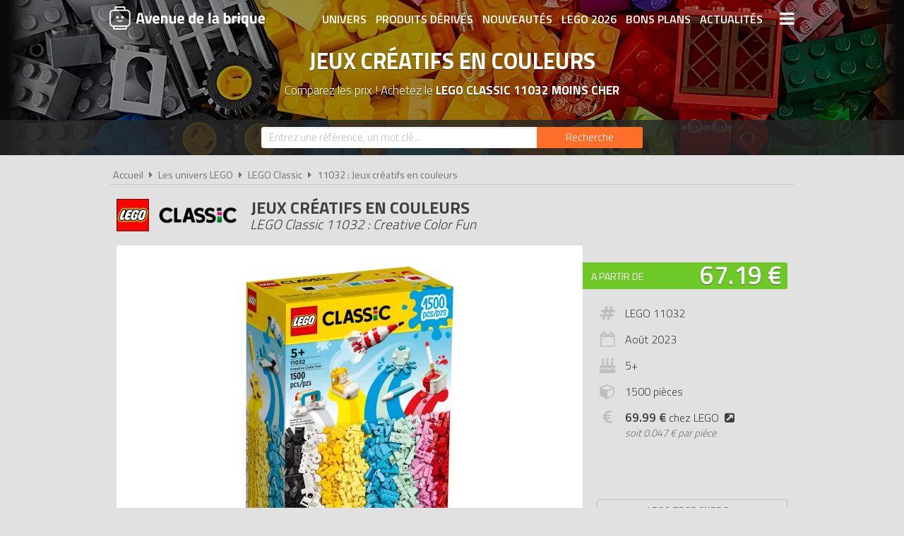

--- FILE ---
content_type: text/html; charset=UTF-8
request_url: https://www.avenuedelabrique.com/lego-classic/11032-jeux-creatifs-en-couleurs/p9384
body_size: 8312
content:
<!DOCTYPE html> 
<html lang="fr" xmlns:og="http://ogp.me/ns#">
    <head>
        <meta http-equiv="Content-Type" content="text/html; charset=utf-8" /> 
        <title>LEGO Classic 11032 pas cher, Jeux créatifs en couleurs</title>
        <meta name="description" content="Comparez les prix du LEGO Classic 11032 avant de l'acheter ! À la recherche d’un set multipliant les possibilités créatives ? Le set Jeux créatifs en coul..." /> 
        <meta name="keywords" content="lego classic 11032, lego 11032, lego classic 11032 pas cher, lego 11032 pas cher, achat lego classic 11032, achat lego 11032, achat lego classic 11032 pas cher, achat lego 11032 pas cher, prix lego 11032, prix lego classic 11032" /> 
        <meta name="robots" content="noodp" /> 
        <meta property="og:title" content="LEGO Classic 11032 pas cher, Jeux créatifs en couleurs" /> 
        <meta property="og:description" content="Comparez les prix du LEGO Classic 11032 avant de l'acheter ! À la recherche d’un set multipliant les possibilités créatives ? Le set Jeux créatifs en couleurs LEGO Classic (11032) regorge d’inspiration artistique ..." /> 
        <meta property="og:type" content="article" /> 
        <meta property="og:image" content="https://www.avenuedelabrique.com/img/produits/11032/11032-jeux-creatifs-en-couleurs-2-1688366397.jpg" /> 
        <meta property="og:url" content="https://www.avenuedelabrique.com/lego-classic/11032-jeux-creatifs-en-couleurs/p9384" />
        <meta property="og:locale" content="fr_FR" />
        <meta property="og:site_name" content="Avenue de la brique" />
        <meta name="twitter:card" content="summary" />
        <meta name="twitter:url" content="https://www.avenuedelabrique.com/lego-classic/11032-jeux-creatifs-en-couleurs/p9384" />
        <meta name="twitter:title" content="LEGO Classic 11032 pas cher, Jeux créatifs en couleurs" />        <meta name="twitter:description" content="Comparez les prix du LEGO Classic 11032 avant de l'acheter ! À la recherche d’un set multipliant les possibilités créatives ? Le set Jeux créatifs en couleurs LEGO Classic (11032) regorge d’inspiration artistique ..." /> 
        <meta name="twitter:image" content="https://www.avenuedelabrique.com/img/produits/11032/11032-jeux-creatifs-en-couleurs-2-1688366397.jpg" /> 
        <meta name="twitter:site" content="@adlb_com" />
        <meta name="twitter:creator" content="@adlb_com" />
        <meta name="viewport" content="width=device-width, initial-scale=1, minimum-scale=1, maximum-scale=5" />
        <link rel="canonical" href="https://www.avenuedelabrique.com/lego-classic/11032-jeux-creatifs-en-couleurs/p9384">                <link rel="shortcut icon" href="/favicon.ico" type="image/x-icon" />
        <link href="https://fonts.googleapis.com/css?family=Titillium+Web:300,400,600,700&display=swap" rel="stylesheet preload" as="style"/>
        <link href="/css/site.css?1759914812" rel="stylesheet" type="text/css"/>
        <link href="/css/vendors.css?1648218522" rel="stylesheet" type="text/css" defer/>
        <link href="/css/responsive.css?1759915058" rel="stylesheet" type="text/css" defer/>
        <link rel="alternate" type="application/rss+xml" title="RSS" href="https://www.avenuedelabrique.com/rss/actualites.rss" />
                    </head>
    <body data-wr="/">
        <header class="header">
	<div class="wrapper">
		<a href="/" class="header-logo" title="Avenue de la brique, comparateur de prix LEGO">Avenue de la brique</a>		<i class="fa fa-bars header-menu-icon header-menu-open"></i>
		<i class="fa fa-times header-menu-icon header-menu-close"></i>
		<ul class="header-menu">
			<li><a href="/les-univers-lego" title="Les univers LEGO">Univers</a></li>
			<li><a href="/les-produits-derives-lego" title="Les produits dérivés LEGO">Produits dérivés</a></li>
			<li><a href="/nouveautes-lego" title="Les nouveautés LEGO">Nouveautés</a></li>
			<li><a href="/lego-2026" title="Tous les LEGO de 2026">LEGO 2026</a></li>
			<li><a href="/promotions-et-bons-plans-lego" title="Les promotions et bons plans LEGO">Bons plans</a></li>
			<li><a href="/actualites-lego" title="Les actualités LEGO">Actualités</a></li>
			<li><a href="/associations-lego" title="Les associations de fans de LEGO">Associations de fans</a></li>
			<li><a href="/expositions-lego" title="Les expositions LEGO">Expositions LEGO</a></li>
			<li><a href="/les-lego-les-plus-chers" title="Les sets LEGO les plus chers">LEGO les plus chers</a></li>
			<li><a href="/les-derniers-lego-ajoutes" title="Les derniers sets LEGO ajoutés sur Avenue de la brique">Derniers LEGO ajoutés</a></li>
		</ul>
	</div>
</header>        <div class="container"><div itemscope itemtype="http://schema.org/Product">

		
			<span itemprop="name" class="hid">LEGO Classic 11032 Jeux créatifs en couleurs</span>
		<div class="bans">
			<img src="/img/categories/thumbs/classic-banniere_1280x220.jpg" width="1280" height="220" alt="Achat LEGO Classic 11032 Jeux créatifs en couleurs pas cher"/>
			<p class="bans-titre">Jeux créatifs en couleurs</p>
			<h1 class="bans-stitre">Comparez les prix ! Achetez le <strong>LEGO Classic 11032 moins cher</strong></h1>
		</div>		
	
	<div class="search-form ">
	<div class="wrapper">
		<form action="/recherches/go" novalidate="novalidate" id="searchForm" method="post" accept-charset="utf-8"><div style="display:none;"><input type="hidden" name="_method" value="POST"/></div>		<input name="data[Recherche][recherche]" class="sf-field" placeholder="Entrez une référence, un mot clé..." type="text" id="RechercheRecherche"/>		<button class="sf-btn" aria-label="Rechercher" type="submit"><span>Recherche</span><i class="fa fa-search"></i></button>		</form>	
	</div>
</div>		<div class="wrapper">
		<nav class="fil">
			<ul itemscope itemtype="http://schema.org/BreadcrumbList">
				<li><a href="/" title="Avenue de la brique, comparateur de prix LEGO">Accueil</a></li>
				<li class="sep"><i class="fa fa-caret-right"></i></li>
				<li itemscope itemprop="itemListElement" itemtype="http://schema.org/ListItem">
																	<a href="/les-univers-lego" id="/les-univers-lego" itemid="c0" title="Les univers LEGO" itemscope itemtype="http://schema.org/Thing" itemprop="item"><span itemprop="name">Les univers LEGO</span></a>
										<meta itemprop="position" content="1"/>
				</li>
				<li class="sep"><i class="fa fa-caret-right"></i></li>
				<li itemscope itemprop="itemListElement" itemtype="http://schema.org/ListItem">
																<a href="/lego-classic/c6" id="/lego-classic/c6" itemid="c6" title="LEGO Classic" itemscope itemtype="http://schema.org/Thing" itemprop="item"><span itemprop="name">LEGO Classic</span></a>
										<meta itemprop="position" content="2"/>
				</li>
				<li class="sep"><i class="fa fa-caret-right"></i></li>
				<li itemscope itemprop="itemListElement" itemtype="http://schema.org/ListItem">
																<a href="/lego-classic/11032-jeux-creatifs-en-couleurs/p9384" id="/lego-classic/11032-jeux-creatifs-en-couleurs/p9384" itemid="p9384" title="LEGO Classic 11032 : Jeux créatifs en couleurs" itemscope itemtype="http://schema.org/Thing" itemprop="item"><span itemprop="name">11032 : Jeux créatifs en couleurs</span></a>
										<meta itemprop="position" content="3"/>
				</li>
			</ul>
		</nav>

		<div class="prodf-header">
			<div class="prodf-logo"><a href="/lego-classic/c6"><img src="/img/categories/thumbs/classic-logo_0x80.png" alt="LEGO Classic"/></a></div>
			<h2 class="prodf-libelle titre sl">Jeux créatifs en couleurs <span>LEGO Classic 11032 : Creative Color Fun</span></h2>
		</div>
		
		<div class="prodf">
			<span class="hid" itemprop="category">Classic</span>
			<span class="hid" itemprop="model">11032</span>
			<span class="hid" itemprop="brand" itemtype="https://schema.org/Brand" itemscope><meta itemprop="name" content="LEGO" /></span>
			<span class="hid" itemprop="sku">5702017434056</span>			<span class="hid" itemprop="gtin13">5702017434056</span>			<span class="hid" itemprop="url">https://www.avenuedelabrique.com/lego-classic/11032-jeux-creatifs-en-couleurs/p9384</span>			
			<div class="prodf-img">
				<a href="/img/produits/11032/thumbs/11032-jeux-creatifs-en-couleurs-2-1688366397_1000x0.jpg" class="zoom-img" rel="11032" title="LEGO Classic 11032 : Jeux créatifs en couleurs">
					<img src="/img/produits/11032/thumbs/11032-jeux-creatifs-en-couleurs-2-1688366397_0x420.jpg" width="304" height="420" alt="LEGO Classic 11032 Jeux créatifs en couleurs" itemprop="image" >				</a>
			</div>

			<div class="prodf-prix" itemprop="offers" itemscope itemtype="http://schema.org/AggregateOffer">
				<meta itemprop="priceCurrency" content="EUR" />
												<span class="lib"><a href="/go/px/100475" target="_blank" rel="sponsored">A partir de</a></span>
				<span class="px"><a href="/go/px/100475" target="_blank" rel="sponsored">67.19 &euro;</a></span>
				<span class="px-hidden" itemprop="lowPrice">67.19</span>
				<span class="px-hidden" itemprop="highPrice">89.99</span>				<span class="hid" itemprop="offerCount">3</span>
							</div>

			
						
			
			<div class="prodf-data">
				<ul class="prodf-infos">
					<li><i class="fa fa-hashtag"></i>LEGO 11032</li>					<li><i class="fa fa-calendar-o"></i>Août&nbsp;<span itemprop="releaseDate">2023</span></li>					<li><i class="fa fa-birthday-cake"></i>5+</li>					<li><i class="fa fa-cube"></i>1500 pièces</li>																<li>
							<i class="fa fa-eur"></i>
							<a href="https://www.avenuedelabrique.com/go/lego/9384" target="_blank" ref="sponsored"><strong>69.99 &euro;</strong> chez LEGO<i class="fa fa-external-link-square"></i></a>
							<span class="prodf-ppp">soit <em>0.047 € par pièce</em></span>						</li>
									</ul>
				<ul class="prodf-actions">
					<li class="prodf-action-alerte tip" data-popup="alerte-popup" tip-content="Le <strong>LEGO Classic 11032</strong> est <strong>trop cher</strong> ? Soyez informé de la <strong>baisse de prix</strong> du set en créant une alerte" title="Soyez informé de la baisse de prix du set en créant une alerte"><i class="fa fa-bell fa-fw"></i><span>LEGO trop cher ?</span><span>Soyez informé de la baisse du prix du set !</span></li>	
				</ul>
				<div class="alerte-popup to-popup">
	<p class="popup-titre">Soyez informé de la baisse de prix du produit</p>
	<!-- <p class="popup-titre">Créer une alerte prix</p>
	<p class="popup-stitre">Soyez immédiatement informé de la baisse de prix du produit</p> -->
	<div class="notif notif-note"><p>Le meilleur prix du <strong>LEGO Classic 11032</strong> est actuellement de <strong>67.19 &euro;</strong></p></div>
	<div class="popup-content">
		<form action="/alertes/creer" id="formAlerte" class="popup-form" autocomplete="off" method="post" accept-charset="utf-8"><div style="display:none;"><input type="hidden" name="_method" value="POST"/></div>		<input type="hidden" name="data[Alerte][produit_id]" value="9384" id="AlerteProduitId"/>		<div class="popup-form-result"></div>
		<div class="popup-form-fields">
			<div class="input text required"><i class="fa fa-euro fa-fw" title="A partir de quel prix souhaitez-vous être alerté ?"></i><input name="data[Alerte][prix]" placeholder="A partir de quel prix souhaitez-vous être alerté ?" type="text" id="AlertePrix" required="required"/></div>			<div class="input email required"><i class="fa fa-envelope fa-fw" title="Veuillez indiquer votre adresse email"></i><input name="data[Alerte][email]" placeholder="Veuillez saisir votre adresse email" maxlength="255" type="email" id="AlerteEmail" required="required"/></div>			<div class="submit"><input type="submit" value="Créer une alerte"/></div>	
		</div>
		</form>	
	</div>
</div>				<a href="#" class="prodf-btn-px">Voir les prix</a>
			</div>
		</div>

				<h3 class="prodf-titre titre">Images <span>LEGO Classic 11032</span></h3>
		<ul class="prodf-imgs">
									<li>
				<a href="/img/produits/11032/thumbs/11032-jeux-creatifs-en-couleurs-7-1688366397_1000x0.jpg" class="zoom-img" rel="11032" title="LEGO Classic 11032 Jeux créatifs en couleurs">
					<img src="/img/site/thumbs/image-non-chargee_0x140.png" width="98" height="140" alt="LEGO Classic 11032 Jeux créatifs en couleurs" class="img-off" data-src="produits/11032/thumbs/11032-jeux-creatifs-en-couleurs-7-1688366397_0x140.jpg" >				</a>
			</li>
						<li>
				<a href="/img/produits/11032/thumbs/11032-jeux-creatifs-en-couleurs-1-1688366397_1000x0.jpg" class="zoom-img" rel="11032" title="LEGO Classic 11032 Jeux créatifs en couleurs">
					<img src="/img/site/thumbs/image-non-chargee_0x140.png" width="187" height="140" alt="LEGO Classic 11032 Jeux créatifs en couleurs" class="img-off" data-src="produits/11032/thumbs/11032-jeux-creatifs-en-couleurs-1-1688366397_0x140.jpg" >				</a>
			</li>
						<li>
				<a href="/img/produits/11032/thumbs/11032-jeux-creatifs-en-couleurs-3-1688366397_1000x0.jpg" class="zoom-img" rel="11032" title="LEGO Classic 11032 Jeux créatifs en couleurs">
					<img src="/img/site/thumbs/image-non-chargee_0x140.png" width="164" height="140" alt="LEGO Classic 11032 Jeux créatifs en couleurs" class="img-off" data-src="produits/11032/thumbs/11032-jeux-creatifs-en-couleurs-3-1688366397_0x140.jpg" >				</a>
			</li>
						<li>
				<a href="/img/produits/11032/thumbs/11032-jeux-creatifs-en-couleurs-4-1688366397_1000x0.jpg" class="zoom-img" rel="11032" title="LEGO Classic 11032 Jeux créatifs en couleurs">
					<img src="/img/site/thumbs/image-non-chargee_0x140.png" width="152" height="140" alt="LEGO Classic 11032 Jeux créatifs en couleurs" class="img-off" data-src="produits/11032/thumbs/11032-jeux-creatifs-en-couleurs-4-1688366397_0x140.jpg" >				</a>
			</li>
						<li>
				<a href="/img/produits/11032/thumbs/11032-jeux-creatifs-en-couleurs-5-1688366397_1000x0.jpg" class="zoom-img" rel="11032" title="LEGO Classic 11032 Jeux créatifs en couleurs">
					<img src="/img/site/thumbs/image-non-chargee_0x140.png" width="166" height="140" alt="LEGO Classic 11032 Jeux créatifs en couleurs" class="img-off" data-src="produits/11032/thumbs/11032-jeux-creatifs-en-couleurs-5-1688366397_0x140.jpg" >				</a>
			</li>
						<li>
				<a href="/img/produits/11032/thumbs/11032-jeux-creatifs-en-couleurs-6-1688366397_1000x0.jpg" class="zoom-img" rel="11032" title="LEGO Classic 11032 Jeux créatifs en couleurs">
					<img src="/img/site/thumbs/image-non-chargee_0x140.png" width="256" height="140" alt="LEGO Classic 11032 Jeux créatifs en couleurs" class="img-off" data-src="produits/11032/thumbs/11032-jeux-creatifs-en-couleurs-6-1688366397_0x140.jpg" >				</a>
			</li>
						<li>
				<a href="/img/produits/11032/thumbs/11032-jeux-creatifs-en-couleurs-8-1688366397_1000x0.jpg" class="zoom-img" rel="11032" title="LEGO Classic 11032 Jeux créatifs en couleurs">
					<img src="/img/site/thumbs/image-non-chargee_0x140.png" width="179" height="140" alt="LEGO Classic 11032 Jeux créatifs en couleurs" class="img-off" data-src="produits/11032/thumbs/11032-jeux-creatifs-en-couleurs-8-1688366397_0x140.jpg" >				</a>
			</li>
						<li>
				<a href="/img/produits/11032/thumbs/11032-jeux-creatifs-en-couleurs-9-1688366397_1000x0.jpg" class="zoom-img" rel="11032" title="LEGO Classic 11032 Jeux créatifs en couleurs">
					<img src="/img/site/thumbs/image-non-chargee_0x140.png" width="187" height="140" alt="LEGO Classic 11032 Jeux créatifs en couleurs" class="img-off" data-src="produits/11032/thumbs/11032-jeux-creatifs-en-couleurs-9-1688366397_0x140.jpg" >				</a>
			</li>
					</ul>	
				
		<h3 class="prodf-titre titre">Description <span>LEGO Classic 11032</span></h3>
		<div class="prodf-desc" itemprop="description">
			<p>À la recherche d’un set multipliant les possibilités créatives ? Le set Jeux créatifs en couleurs LEGO Classic (11032) regorge d’inspiration artistique pour les enfants de 5 ans et plus.</p>
<p>« Peindre » avec des briques<br />
Avec 1 500 briques LEGO de multiples couleurs vives, ce jouet de construction est source d’inspiration artistique. Des instructions illustrées claires montrent aux enfants comment créer des modèles amusants tels qu’un poulpe, une fusée ou une chaussure. Ils sont ensuite invitésà les personnaliser et à exprimer leur créativité en variant les couleurs et en ajoutant des accessoires tels que des roues ou des yeux. L’application LEGO Builder apporte une dimension numérique et ludique et permet aux enfants de zoomer, faire pivoter leurs modèles en 3D et suivre leur progression.</p>
<p>Jouer en famille<br />
Les sets LEGO Classic 5+ stimulent l’imagination des plus jeunes et permettent aux parents de partager une expérience de construction amusante et de précieuses étapes d’éveil avec leurs enfants.</p>
<p>- Les enfants peuvent créer sans fin – Proposant un large choix de briques colorées et de nombreux accessoires, le set Jeux créatifs en couleurs LEGO Classic (11032) déborde de créativité et d’idées de jeux pour les enfants de 5 ans et plus<br />
-Des sachets pleins de bonheur – Ce set inclut 1 500 briques de couleurs vives triées par couleurs dans des sachets séparés. Des accessoires et des suggestions de modèles favorisent le jeu créatif<br />
-Source d’inspiration illimitée – Les enfants peuvent utiliser les instructions imprimées simples pour construire un poulpe, une fusée, une chaussure et plus encore, mais aussi explorer le bonheur de créer en toute liberté<br />
-Idée de cadeau pour les enfants – Ce cadeau à offrir pour un anniversaire, les fêtes ou toute autre occasion fourmille de possibilités créatives et promet des années de jeux aux enfants de 5 ans et plus passionnés de loisirs créatifs<br />
-Instructions intuitives – Les enfants peuvent télécharger l’application LEGO Builder pour une expérience de construction immersive, avec des outils pour zoomer, faire pivoter les modèles en 3D, enregistrer les sets et suivre leur progression<br />
-Des briques qui permettent de développer des compétences – Les sets LEGO Classic placent le jeu libre et l’expression personnelle entre les mains des constructeurs en herbe<br />
- Qualité garantie – Les éléments LEGO sont conformes aux normes de qualité industrielles les plus strictes. Ils sont compatibles entre eux et s’assemblent toujours facilement<br />
- Sécurité assurée – Les briques et les pièces LEGO sont soumises à des tests de chute, de chaleur, d’écrasement et de torsion, puis analysées afin de vérifier qu’elles satisfont aux normes de sécurité les plus rigoureuses</p>
			<hr>
			<p>Tous les prix du <a href="https://www.avenuedelabrique.com/lego-classic/11032-jeux-creatifs-en-couleurs/p9384">LEGO Classic 11032 Jeux créatifs en couleurs (Creative Color Fun)</a> sur Avenue de la brique, comparateur de prix 100% LEGO.<br>
			Code EAN du LEGO Classic 11032 : 5702017434056.&nbsp;</p>
		</div>
	</div>

	<div class="promos-ban mobile-off promos-ban-prod">
	<div class="promos-slider">
											<a href="https://www.avenuedelabrique.com/go/ba/693" target="_blank" class="promo-ban" rel="sponsored" title="Nouveaux LEGO Pokémon 2026">
								<img src="/img/bannieres/thumbs/1768232117-728x90_728x90.jpg" width="728" height="90" alt="Nouveaux LEGO Pokémon 2026" class="promo-ban"/>			</a>
														<a href="https://www.avenuedelabrique.com/go/ba/692" target="_blank" class="promo-ban" rel="sponsored" title="Nouveaux LEGO Botanicals 2026">
								<img src="/img/bannieres/thumbs/1767782404-728x90_728x90.jpg" width="728" height="90" alt="Nouveaux LEGO Botanicals 2026" class="promo-ban"/>			</a>
							
	</div>
</div>
<div class="promos mobile-on promos-prod">
	<div class="promos-slider">
											<a href="https://www.avenuedelabrique.com/go/ba/693" target="_blank" class="promo" rel="sponsored" title="Nouveaux LEGO Pokémon 2026">
								<img src="/img/bannieres/thumbs/1768232090-300x250_300x250.jpg" width="300" height="250" alt="Nouveaux LEGO Pokémon 2026" class="promo"/>			</a>
														<a href="https://www.avenuedelabrique.com/go/ba/692" target="_blank" class="promo" rel="sponsored" title="Nouveaux LEGO Botanicals 2026">
								<img src="/img/bannieres/thumbs/1767782404-300x250_300x250.jpg" width="300" height="250" alt="Nouveaux LEGO Botanicals 2026" class="promo"/>			</a>
							
	</div>
</div>

	<div class="sec sec-white prodf-comp">
		<div class="wrapper">
			<h3 class="prodf-titre titre cut">Comparateur de prix <span>LEGO Classic 11032</span></h3>
						<ul class="prodf-comp-fdp">
				<li data-afdp="0" class="on">Sans livraison</li>
				<li data-afdp="1">Avec livraison</li>
			</ul>
			<div class="prodf-comp-px">
																			<div class="prodf-px on afdp-on" data-prix="67.19" data-total=67.19" data-index="1">
						<a href="/go/px/100475" target="_blank" rel="sponsored">
							<span class="prodf-px-logo"><img src="/img/site/thumbs/image-non-chargee_0x50.png" width="274" height="50" class="img-off" alt="Acheter LEGO Classic 11032 chez Carrefour" data-src="magasins/thumbs/carrefour-logo_0x50.png" ></span>
							<span class="prodf-px-date">Vu le <span>30/01/2026 à 21h09</span></span>
							<span class="prodf-px-prix">67.19 &euro;</span>
							<span class="prodf-px-tot ">67.19 &euro;</span>
							<span class="prodf-px-btn"><span>Voir l'offre</span><i class="fa fa-external-link-square"></i></span>
						</a>
						<span class="prodf-px-fdp tip" tip-content="- Minimum de commande : <strong>30€</strong><br />
- Livraison gratuite <strong>dès 30€ d'achat</strong><br />
- Retrait gratuit en magasin">
							<i class="fa fa-truck"></i>
							<i class="fa fa-info-circle" ></i><span class="fdp">gratuite</span>
													</span>
																		<span class="prodf-px-pro tip" tip-content="Jusqu'à -25% sur une sélection de LEGO<br>"><i class="fa fa-tag"></i></span>
											</div>
																			<div class="prodf-px  " data-prix="79.99" data-total=88.98" data-index="2">
						<a href="/go/px/120172" target="_blank" rel="sponsored">
							<span class="prodf-px-logo"><img src="/img/site/thumbs/image-non-chargee_0x50.png" width="103" height="50" class="img-off" alt="Acheter LEGO Classic 11032 chez Fnac [Marketplace]" data-src="magasins/thumbs/fnac-marketplace-logo_0x50.png" ></span>
							<span class="prodf-px-date">Vu le <span>30/01/2026 à 21h12</span></span>
							<span class="prodf-px-prix">79.99 &euro;</span>
							<span class="prodf-px-tot ">88.98 &euro;</span>
							<span class="prodf-px-btn"><span>Voir l'offre</span><i class="fa fa-external-link-square"></i></span>
						</a>
						<span class="prodf-px-fdp tip" tip-content="Frais de livraison variables en fonction des vendeurs de la marketplace.">
							<i class="fa fa-truck"></i>
							<i class="fa fa-info-circle" ></i><span class="fdp">+8.99 &euro;</span>
													</span>
											</div>
																			<div class="prodf-px  " data-prix="89.99" data-total=93.98" data-index="3">
						<a href="/go/px/100499" target="_blank" rel="sponsored">
							<span class="prodf-px-logo"><img src="/img/site/thumbs/image-non-chargee_0x50.png" width="169" height="50" class="img-off" alt="Acheter LEGO Classic 11032 chez Rakuten" data-src="magasins/thumbs/rakuten-priceminister-logo_0x50.png" ></span>
							<span class="prodf-px-date">Vu le <span>30/01/2026 à 21h20</span></span>
							<span class="prodf-px-prix">89.99 &euro;</span>
							<span class="prodf-px-tot ">93.98 &euro;</span>
							<span class="prodf-px-btn"><span>Voir l'offre</span><i class="fa fa-external-link-square"></i></span>
						</a>
						<span class="prodf-px-fdp tip" tip-content="Frais de livraison variables en fonction des vendeurs de la marketplace.">
							<i class="fa fa-truck"></i>
							<i class="fa fa-info-circle" ></i><span class="fdp">+3.99 &euro;</span>
													</span>
											</div>
							</div>
			<p class="prodf-px-legende">Seules les <u>livraisons en point relais ou à domicile</u> sont prises en compte ici. Certains marchands proposent le <u>retrait en magasin</u> qui peut être plus avantageux. Consultez l'icône <i class="fa fa-info-circle"></i> pour plus d'informations sur les modes de livraison proposés.</p>
					</div>
	</div>

	
	
		<div class="sec sec-yellow">
		<div class="wrapper">
			<h3 class="prodf-titre titre">Notices de montage <span>LEGO Classic 11032</span></h3>
			<ul class="prodf-notices">
								<li>
										<a href="https://www.lego.com/cdn/product-assets/product.bi.core.pdf/6475659.pdf" class="zoom-pdf" target="_blank" rel="noreferrer" title="Notice de montage LEGO Classic 11032 : Jeux créatifs en couleurs">
						<img src="/img/site/thumbs/image-non-chargee_0x140.png" width="219" height="140" title="Notice de montage LEGO Classic 11032 : Jeux créatifs en couleurs" alt="Notice LEGO 11032" class="img-off" data-src="notices/11032/thumbs/1690891153_0x140.png" >												<span></span><i class="fa fa-file-pdf-o"></i>
					</a>
				</li>
								<li>
										<a href="https://www.lego.com/cdn/product-assets/product.bi.core.pdf/6475660.pdf" class="zoom-pdf" target="_blank" rel="noreferrer" title="Notice de montage LEGO Classic 11032 : Jeux créatifs en couleurs">
						<img src="/img/site/thumbs/image-non-chargee_0x140.png" width="219" height="140" title="Notice de montage LEGO Classic 11032 : Jeux créatifs en couleurs" alt="Notice LEGO 11032" class="img-off" data-src="notices/11032/thumbs/1690891158_0x140.png" >												<span></span><i class="fa fa-file-pdf-o"></i>
					</a>
				</li>
					
			</ul>
		</div>
	</div>
	
		<div class="wrapper">
		<div class="prodf-titre titre">Autres LEGO Classic <span> susceptibles de vous intéresser</span></div>
				<div class="prodf-prods">
									<a href="https://www.avenuedelabrique.com/lego-classic/11033-univers-de-fantaisie-creative/p8995" title="LEGO Classic 11033 - Univers de fantaisie créative" class="prodl">
				<span class="prodl-img"><img src="/img/site/thumbs/image-non-chargee_0x180.png" width="230" height="180" alt="LEGO Classic 11033 Univers de fantaisie créative" class="img-off" data-src="produits/11033/thumbs/11033-univers-de-fantaisie-creative-1-1675241058_0x180.jpg" ></span>
				<span class="prodl-libelle">Univers de fantaisie créative</span>
				<span class="prodl-ref">11033</span>
				<span class="prodl-prix">à partir de <span>89.99 &euro;</span></span>
							</a>
									<a href="https://www.avenuedelabrique.com/lego-classic/11031-l-amusement-creatif-avec-des-singes/p8874" title="LEGO Classic 11031 - L’amusement créatif avec des singes" class="prodl">
				<span class="prodl-img"><img src="/img/site/thumbs/image-non-chargee_0x180.png" width="180" height="180" alt="LEGO Classic 11031 L’amusement créatif avec des singes" class="img-off" data-src="produits/11031/thumbs/11031-l-amusement-creatif-avec-des-singes-5-1670020023_0x180.jpg" ></span>
				<span class="prodl-libelle">L’amusement créatif avec des singes</span>
				<span class="prodl-ref">11031</span>
				<span class="prodl-prix">à partir de <span>22.70 &euro;</span></span>
							</a>
									<a href="https://www.avenuedelabrique.com/lego-classic/11030-briques-a-foison/p8969" title="LEGO Classic 11030 - Briques à foison" class="prodl">
				<span class="prodl-img"><img src="/img/site/thumbs/image-non-chargee_0x180.png" width="240" height="180" alt="LEGO Classic 11030 Briques à foison" class="img-off" data-src="produits/11030/thumbs/11030-lots-of-bricks-2-1672663594_0x180.jpg" ></span>
				<span class="prodl-libelle">Briques à foison</span>
				<span class="prodl-ref">11030</span>
				<span class="prodl-prix">à partir de <span>100.67 &euro;</span></span>
							</a>
									<a href="https://www.avenuedelabrique.com/lego-classic/11028-l-amusement-creatif-pastel/p8972" title="LEGO Classic 11028 - L’amusement créatif pastel" class="prodl">
				<span class="prodl-img"><img src="/img/site/thumbs/image-non-chargee_0x180.png" width="217" height="180" alt="LEGO Classic 11028 L’amusement créatif pastel" class="img-off" data-src="produits/11028/thumbs/11028-le-plaisir-creatif-pastel-2-1672664858_0x180.jpg" ></span>
				<span class="prodl-libelle">L’amusement créatif pastel</span>
				<span class="prodl-ref">11028</span>
				<span class="prodl-prix">à partir de <span>28.99 &euro;</span></span>
							</a>
									<a href="https://www.avenuedelabrique.com/lego-classic/11027-l-amusement-creatif-fluo/p8971" title="LEGO Classic 11027 - L’amusement créatif fluo" class="prodl">
				<span class="prodl-img"><img src="/img/site/thumbs/image-non-chargee_0x180.png" width="217" height="180" alt="LEGO Classic 11027 L’amusement créatif fluo" class="img-off" data-src="produits/11027/thumbs/11027-creative-neon-fun-2-1672664432_0x180.jpg" ></span>
				<span class="prodl-libelle">L’amusement créatif fluo</span>
				<span class="prodl-ref">11027</span>
				<span class="prodl-prix">à partir de <span>18.59 &euro;</span></span>
				<span class="prodl-reduc">-7%</span>			</a>
									<a href="https://www.avenuedelabrique.com/lego-classic/11029-boite-de-fete-creative/p8970" title="LEGO Classic 11029 - Boîte de fête créative" class="prodl">
				<span class="prodl-img"><img src="/img/site/thumbs/image-non-chargee_0x180.png" width="221" height="180" alt="LEGO Classic 11029 Boîte de fête créative" class="img-off" data-src="produits/11029/thumbs/11029-la-boite-de-fete-creative-1-1672664065_0x180.jpg" ></span>
				<span class="prodl-libelle">Boîte de fête créative</span>
				<span class="prodl-ref">11029</span>
				<span class="prodl-prix">à partir de <span>49.99 &euro;</span></span>
							</a>
				
		</div>
	</div>
		

		<div class="clear"></div>
	</div>
	</div></div>
                <footer class="footer">
	<div class="wrapper">
		<ul class="footer-menu">
									<li><a href="https://www.avenuedelabrique.com/pages/avenue-de-la-brique-comparateur-de-prix-lego/2" title="A propos d&#039;Avenue de la brique">A propos d&#039;Avenue de la brique</a></li>
									<li><a href="https://www.avenuedelabrique.com/pages/conditions-generales-d-utilisation/1" title="Conditions d&#039;utilisation">Conditions d&#039;utilisation</a></li>
									<li><a href="https://www.avenuedelabrique.com/pages/notre-politique-relative-aux-cookies/10" title="Cookies" target="_blank">Cookies</a></li>
									<li><a href="https://www.avenuedelabrique.com/plan-du-site" title="Plan du site">Plan du site</a></li>
									<li><a href="https://www.avenuedelabrique.com/pages/nous-contacter/3" title="Contact">Contact</a></li>
					</ul>
		<div class="footer-txt">
			<p><i class="fa fa-quote-right"></i>En quelques mots</p>
			<p>Avenue de la brique est un comparateur de prix <br>dédié aux jouets de la marque LEGO. <br>Profitez des meilleurs prix du moment. <br>Achetez vos LEGO moins chers.</p>
		</div>
		<div class="footer-stats">
						<p><i class="fa fa-pie-chart"></i>Quelques chiffres</p>
			<ul>
				<li><strong>184</strong> visiteurs ces 30 dernières minutes</li>
				<li><strong>40</strong> marchands partenaires</li>
				<li><strong>10328</strong> produits LEGO</li>
				<li><strong>32560</strong> prix référencés</li>
			</ul>
		</div>
		<div class="footer-social">
			<p>
				Suivez-vous sur les réseaux sociaux :
				<br>
				<a href="https://www.facebook.com/avenuedelabrique/" target="_blank" title="Avenue de la brique sur Facebook" rel="noreferrer"><img src="/img/site/thumbs/social-facebook-white_0x80.png" width="33" height="40" alt="Avenue de la brique sur Facebook"/></a>
				<a href="https://www.instagram.com/avenuedelabrique/" target="_blank" title="Avenue de la brique sur Instagram" rel="noreferrer"><img src="/img/site/thumbs/social-instagram-white_0x80.png" width="33" height="40" alt="Avenue de la brique sur Instagram"/></a>
				<a href="https://fr.pinterest.com/adlb_com/" target="_blank" title="Avenue de la brique sur Pinterest" rel="noreferrer"><img src="/img/site/thumbs/social-pinterest-white_0x80.png" width="33" height="40" alt="Avenue de la brique sur Pinterest"/></a>
				<a href="https://twitter.com/adlb_com" target="_blank" title="Avenue de la brique sur X (Twitter)" rel="noreferrer"><img src="/img/site/thumbs/social-x-white_0x80.png" width="33" height="40" alt="Avenue de la brique sur X (Twitter)"/></a>
				<a href="http://www.youtube.com/c/AvenuedelabriqueCom" target="_blank" title="Avenue de la brique sur Youtube" rel="noreferrer"><img src="/img/site/thumbs/social-youtube-white_0x80.png" width="33" height="40" alt="Avenue de la brique sur Youtube"/></a>
			</p>
		</div>
		<div class="footer-leg">
			LEGO, le logo LEGO, la figurine LEGO et les configurations de briques sont des marques commerciales du groupe LEGO. ©2026 The LEGO Group.
			<br>Avenuedelabrique.com est un site indépendant du groupe LEGO, il n'est pas sponsorisé ni validé par LEGO.
			<br>©2026 Avenuedelabrique.com. Tous droits réservés.
		</div>
	</div>
</footer>                        <script src="/js/site.min.js?1735728377" defer></script>
    </body>
</html>